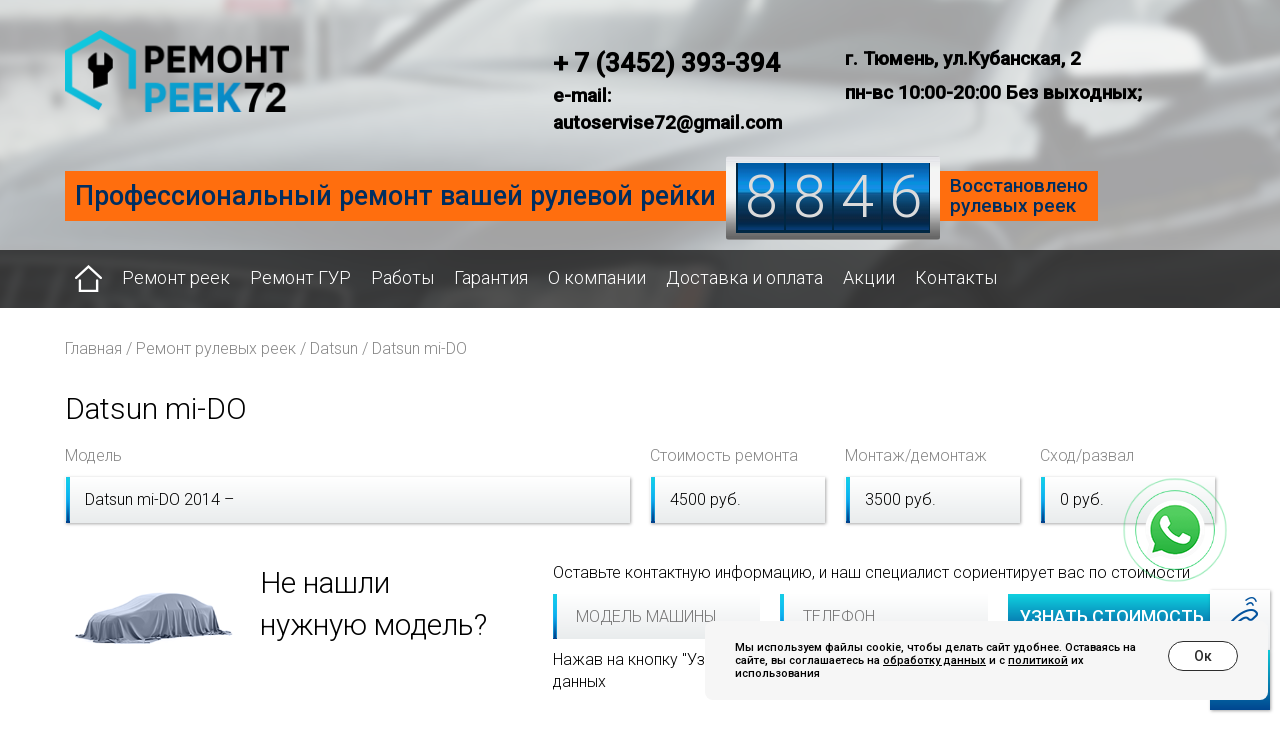

--- FILE ---
content_type: text/html; charset=UTF-8
request_url: https://xn---72-qddba9amjjtfy.xn--p1ai/datsun_mi-do_xetchbek_c/
body_size: 4693
content:
<!DOCTYPE html>
<html lang="en">
<head>
    <meta charset="utf-8">
    <meta http-equiv="X-UA-Compatible" content="IE=edge">
    <meta name="viewport" content="width=device-width, initial-scale=1">
	<meta name="cmsmagazine" content="4510ad60b0d22156dda7d247ba7b2bb7" />
	
    <title>Datsun mi-DO 	</title>
	<meta name="description" content="Datsun mi-DO 	" />
	<meta name="keywords" content="Datsun mi-DO 	" />
	
    <link href="/css/bootstrap.css" rel="stylesheet">
	<link href="/css/font-awesome.min.css" rel="stylesheet">
	<link href="/css/jquery.fancybox.css" rel="stylesheet">
	<link href="/css/jquery.bxslider.css" rel="stylesheet">
	<link href="/css/bootstrap-select.css" rel="stylesheet">
	<link href="/css/style.css" rel="stylesheet">

	<link href='https://fonts.googleapis.com/css?family=Roboto:300,500,300italic&subset=latin,cyrillic' rel='stylesheet' type='text/css'>
	
    <!-- HTML5 Shim and Respond.js IE8 support of HTML5 elements and media queries -->
    <!-- WARNING: Respond.js doesn't work if you view the page via file:// -->
    <!--[if lt IE 9]>
        <script src="https://oss.maxcdn.com/libs/html5shiv/3.7.0/html5shiv.js"></script>
        <script src="https://oss.maxcdn.com/libs/respond.js/1.4.2/respond.min.js"></script>
    <![endif]-->
	
	<!-- jQuery Version 1.11.1 -->
    <script src="https://ajax.googleapis.com/ajax/libs/jquery/1.11.2/jquery.min.js"></script>
	
</head>
<body >
			<div class='bg3'>
			<div class='container'>
				<div class='row pt20'>
					<div class='col-sm-5'>
						<div class='row'>
							<div class="col-sm-6 pt10">
								<a href="/">
									<img src='/site_img/logo5.png' class='img-responsive'>
								</a>
							</div>
							
							<div class="col-sm-6 text-center pt10">
								<img src="" />
							</div>
						</div>
					</div>
					<div class='col-sm-3 fs20 normal pt25'>
						<div class="block_show_one">
	<p class="mb0">
	<b class="fs26"><a href="tel:+73452393394" rel="nofollow" style="color: #000;text-decoration: none;">+ 7 (3452) 393-394</a></b></p>
<p>
	<a href="mailto:autoservise72@gmail.com" rel="nofollow" style="color: #000;text-decoration: none;">e-mail: autoservise72@gmail.com</a></p>
</div>					</div>
					<div class='col-sm-4 fs20 normal pt25'>
						<div class="block_show_one">
	<p style="margin-bottom:7px;">
	г. Тюмень, ул.Кубанская, 2</p>
<p>
	пн-вс 10:00-20:00 Без выходных;</p>
</div>					</div>
				</div>
				<div class='top-slogan clearfix pt10 pb10'>
					<div class='pull-left orange big'>Профессиональный ремонт вашей рулевой рейки</div>
					<div class="counter pull-left">
						<div class="counter_inner">
															<div class="counter_number">
									8								</div>
																<div class="counter_number">
									8								</div>
																<div class="counter_number">
									4								</div>
																<div class="counter_number">
									6								</div>
														</div>
					</div>
					<div class='pull-left orange'>
						Восстановлено<br>рулевых реек	
					</div>					
				</div>
			</div>
			<div class='bg-gray'>
				<div class='container'>
					<div class='row'>
						<nav class="navbar">
	<div class="navbar-header">
		<button type="button" class="navbar-toggle collapsed" data-toggle="collapse" data-target="#navbar2" aria-expanded="false" aria-controls="navbar">
			<span class="sr-only">Навигация</span>
			<span class="icon-bar"></span>
			<span class="icon-bar"></span>
			<span class="icon-bar"></span>
		</button>
	</div>
	<div id="navbar2" class="navbar-collapse collapse">
		<ul class="nav navbar-nav">
			<li><a href="/" class='home'><img src='/site_img/home2.png'></a></li>
								<li>
						<a href="https://xn---72-qddba9amjjtfy.xn--p1ai/remont_rulevyh_reek" class="">Ремонт реек</a>
					</li>
								<li>
						<a href="https://xn---72-qddba9amjjtfy.xn--p1ai/remont_gur" class="">Ремонт ГУР</a>
					</li>
								<li>
						<a href="https://xn---72-qddba9amjjtfy.xn--p1ai/vypolnennye_raboty1" class="">Работы</a>
					</li>
								<li>
						<a href="https://xn---72-qddba9amjjtfy.xn--p1ai/garantiya" class="">Гарантия</a>
					</li>
								<li>
						<a href="https://xn---72-qddba9amjjtfy.xn--p1ai/o_kompanii" class="">О компании</a>
					</li>
								<li>
						<a href="https://xn---72-qddba9amjjtfy.xn--p1ai/dostavka_i_oplata" class="">Доставка и оплата</a>
					</li>
								<li>
						<a href="https://xn---72-qddba9amjjtfy.xn--p1ai/akcii" class="">Акции</a>
					</li>
								<li>
						<a href="https://xn---72-qddba9amjjtfy.xn--p1ai/kontakty" class="">Контакты</a>
					</li>
					</ul>
	</div>
</nav>					</div>
				</div>
			</div>
		</div>
		
	<div class='container pt30 relative content'>
				<div class='row'>
			<div class='col-xs-12 pb10'>
						<p class='color-gray'>
			<a href="/" class='color-gray'>Главная</a>
							 / <a href="https://xn---72-qddba9amjjtfy.xn--p1ai/remont_rulevyh_reek" class='color-gray'>Ремонт рулевых реек</a>
							 / <a href="https://xn---72-qddba9amjjtfy.xn--p1ai/datsun_c" class='color-gray'>Datsun</a>
							 / <a href="https://xn---72-qddba9amjjtfy.xn--p1ai/datsun_mi-do_xetchbek_c" class='color-gray'>Datsun mi-DO 	</a>
					</p>
								﻿<h1 class='pb10'>Datsun mi-DO 	</h1>

	<div class='row'>
		<div class='col-sm-6'>
			<p class='color-gray'>Модель</p>
		</div>
		<div class='col-sm-2'>
			<p class='color-gray'>Стоимость ремонта</p>
		</div>
		<div class='col-sm-2'>
			<p class='color-gray'>Монтаж/демонтаж</p>
		</div>
		<div class='col-sm-2'>
			<p class='color-gray'>Сход/развал</p>
		</div>
	</div>
	<div class='lines'>
					<div class='row'>
				<div class='col-sm-6'>
					<div class='clearfix'>Datsun mi-DO 2014 – </div>
				</div>
				<div class='col-sm-2'>
					<div>4500 руб.</div>
				</div>
				<div class='col-sm-2'>
					<div>3500 руб.</div>
				</div>
				<div class='col-sm-2'>
					<div>0 руб.</div>
				</div>
			</div>
			</div>

	<div class='row'>
		<div class="form white-bg">
			<form method="post" action="#">
				<div class='col-sm-2'>
					<img src='/site_img/null.png' class='img-responsive'>
				</div>
				<div class='col-sm-3 fs30 pt10'>
					Не нашли<br>нужную модель?
				</div>
				<div class='col-sm-7 pt10'>
					<p>Оставьте контактную информацию, и наш специалист сориентирует вас по стоимости</p>
					<div class='row'>
						<div class='col-sm-4'>
							<div class='text-inner relative'>
								<input type="text" name="model" placeholder="МОДЕЛЬ МАШИНЫ" required="">
							</div>
						</div>
						<div class='col-sm-4'>
							<div class='text-inner relative'>
								<input type="text" name="phone" placeholder="ТЕЛЕФОН" required="">
							</div>
						</div>
						<div class='col-sm-4'>
							<input type="submit" class="btn" value="УЗНАТЬ СТОИМОСТЬ">
							<input type='hidden' name="mark" value='Datsun mi-DO 	'>
						</div>
				</div>
	<p style="margin-top:10px" margin>Нажав на кнопку "Узнать стоимость", Вы даете <a href="http://xn---96-qddba9amjjtfy.xn--p1ai/soglasie/">согласие</a> на обработку персональных данных</p>				</div>
			</form>
		</div>
	</div>
﻿		</div>	</div></div><div class='form-bg'>	<div class='container'>		<div class='form'>			<form method="post" action="#" class='CallbackSend'>				<div class='row'>					<div class='col-md-6 col-sm-6 fs30'>						<p class='mb0 pt5 color-white'>ОСТАВЬТЕ КОНТАКТНЫЕ ДАННЫЕ</p>						<p class='mb0 medium color-blue'>И МЫ ВАМ ПЕРЕЗВОНИМ</p>					</div>					<div class='col-md-4 col-sm-4 fs16'>						<div class='mb10 text-inner relative'><input type='text' name='name' placeholder='ИМЯ' required></div>						<div class='mb10 text-inner relative'><input type='text' name='phone' placeholder='ТЕЛЕФОН' required></div>						<input type='hidden' name='url' value='https://xn---72-qddba9amjjtfy.xn--p1ai/datsun_mi-do_xetchbek_c'>						<p class='fs14 color-white'>Нажав на кнопку "Отправить", Вы даете <a href="http://xn---96-qddba9amjjtfy.xn--p1ai/soglasie/">согласие</a> на обработку персональных данных</p>					</div>					<div class='col-sm-3 col-md-2 fs16'>						<p class='mb0'>							<input type='submit' class='btn' value='ОТПРАВИТЬ' onclick="yaCounter52232071.reachGoal('beztelefona'); return true;">						</p>						<p class='fs14 color-white'>Мы не передаем ваши контактные данные третьим лицам!!!</p>					</div>				</div>			</form>		</div>	</div></div><div class='container relative'>	<div class='row'>		<div class='col-xs-12'>																</div>			
		</div>
	</div>
	
	<div class='footer'>
		<div class='container color-white'>
			<div class='row'>
				<nav class="navbar">
	<div class="navbar-header">
		<button type="button" class="navbar-toggle collapsed" data-toggle="collapse" data-target="#navbar" aria-expanded="false" aria-controls="navbar">
			<span class="sr-only">Навигация</span>
			<span class="icon-bar"></span>
			<span class="icon-bar"></span>
			<span class="icon-bar"></span>
		</button>
	</div>
	<div id="navbar" class="navbar-collapse collapse">
		<ul class="nav navbar-nav">
			<li><a href="/"><img src='/site_img/home.png'></a></li>
								<li>
						<a href="https://xn---72-qddba9amjjtfy.xn--p1ai/remont_rulevyh_reek" class="">Ремонт реек</a>
					</li>
								<li>
						<a href="https://xn---72-qddba9amjjtfy.xn--p1ai/remont_gur" class="">Ремонт ГУР</a>
					</li>
								<li>
						<a href="https://xn---72-qddba9amjjtfy.xn--p1ai/vypolnennye_raboty1" class="">Работы</a>
					</li>
								<li>
						<a href="https://xn---72-qddba9amjjtfy.xn--p1ai/garantiya" class="">Гарантия</a>
					</li>
								<li>
						<a href="https://xn---72-qddba9amjjtfy.xn--p1ai/o_kompanii" class="">О компании</a>
					</li>
								<li>
						<a href="https://xn---72-qddba9amjjtfy.xn--p1ai/dostavka_i_oplata" class="">Доставка и оплата</a>
					</li>
								<li>
						<a href="https://xn---72-qddba9amjjtfy.xn--p1ai/akcii" class="">Акции</a>
					</li>
								<li>
						<a href="https://xn---72-qddba9amjjtfy.xn--p1ai/kontakty" class="">Контакты</a>
					</li>
					</ul>
	</div>
</nav>			</div>
			<div class='row pb20'>
				<div class='col-sm-7'>
					<div class='row'>
						<div class='col-sm-4'>
							<a href="/"><img src='/site_img/logo2.png' class='img-responsive'></a>
						</div>
						<div class='col-sm-8 pl10 pt20'>
							<div class="block_show_one">
	<p class="fs25 mb0">
	г. Тюмень, ул. Кубанская 2</p>
<p class="fs16">
	пн-вс 10:00-20:00 Без выходных;</p>
</div>						</div>
					</div>
				</div>
				<div class='col-sm-5'>
					<div class='row'>
						<div class='col-sm-6 pt20'>
							<div class="block_show_one">
	<p class="fs16 mb0">
	<a class="color-white" href="tel:+73452393394" rel="nofollow">+ 7(3452) <span class="fs25 color-white">393-394</span></a></p>
<p>
	<a href="mailto:autoservise72@gmail.com" rel="nofollow" style="color: #fff;text-decoration: none;">autoservise72@gmail.com</a></p>
</div>						
						</div>
						<div class='col-sm-6 pt20'>
							<div class='pull-left'><a href="http://1pos.ru" target="_blank"><img src='/site_img/ipos.png' class='img-responsive'></a></div>
							<div class='pull-left color-gray2 fs12'><p class='mb0'>Разработка,<br>продвижение сайта</p></div>
						</div>
					</div>
					<p class='fs16'><a href='/politika' class='color-white underline'>Политика конфиденциальности</a></p>
					<!-- Yandex.Metrika counter -->
<script type="text/javascript" >
   (function(m,e,t,r,i,k,a){m[i]=m[i]||function(){(m[i].a=m[i].a||[]).push(arguments)};
   m[i].l=1*new Date();k=e.createElement(t),a=e.getElementsByTagName(t)[0],k.async=1,k.src=r,a.parentNode.insertBefore(k,a)})
   (window, document, "script", "https://mc.yandex.ru/metrika/tag.js", "ym");

   ym(52232071, "init", {
        id:52232071,
        clickmap:true,
        trackLinks:true,
        accurateTrackBounce:true,
        webvisor:true
   });
</script>
<noscript><div><img src="https://mc.yandex.ru/watch/52232071" style="position:absolute; left:-9999px;" alt="" /></div></noscript>
<!-- /Yandex.Metrika counter -->
<!-- Global site tag (gtag.js) - Google Ads: 775659896 -->
<script async src="https://www.googletagmanager.com/gtag/js?id=AW-775659896"></script>
<script>
  window.dataLayer = window.dataLayer || [];
  function gtag(){dataLayer.push(arguments);}
  gtag('js', new Date());

  gtag('config', 'AW-775659896');
</script>
<!-- Global site tag (gtag.js) - Google Analytics -->
<script async src="https://www.googletagmanager.com/gtag/js?id=UA-127143394-18"></script>
<script>
  window.dataLayer = window.dataLayer || [];
  function gtag(){dataLayer.push(arguments);}
  gtag('js', new Date());

  gtag('config', 'UA-127143394-18');
</script>
<script src="//code.jivosite.com/widget.js" data-jv-id="U26ltBA55T" async></script>				</div>
			</div>
		</div>
	</div>
	
	<div class='call'>
		<a href="#" class='call_me md-trigger' data-modal="modal-11" onclick="yaCounter37819810.reachGoal('PopUpCallback')"></a>
		<a href="#" class='top'></a>
	</div>
	
	<div class="md-modal md-effect-11" id="modal-11">
		<div class="md-content">
			<div>
				<div class='form bg2' id='call_me'>
					<a href="#" class='md-close'><img src='/site_img/x.png'></a>
					<form method="post" action="#" class='PopUpCallbackSend'>
						<div class='row'>
							<div class='col-md-6 col-sm-6 fs30'>
								<p class='mb0 pt5 color-white'>ОСТАВЬТЕ КОНТАКТНЫЕ ДАННЫЕ</p>
								<p class='mb0 medium color-blue'>И МЫ ВАМ ПЕРЕЗВОНИМ</p>
							</div>
							<div class='col-md-4 col-sm-4 fs16'>
								<div class='mb10 text-inner relative'><input type='text' name='name' placeholder='ИМЯ' required></div>
								<div class='mb10 text-inner relative'><input type='text' name='phone' placeholder='ТЕЛЕФОН' required><p class='fs14 color-white'>Нажав на кнопку "Отправить", Вы даете <a href="http://xn---96-qddba9amjjtfy.xn--p1ai/soglasie/">согласие</a> на обработку персональных данных</p></div>
							</div>
							<div class='col-sm-3 col-md-2 fs16'>
								<p class='mb0'>
									<input type='submit' class='btn' value='ОТПРАВИТЬ' onclick="yaCounter52232071.reachGoal('otpravit-zvonok'); return true;">
								</p>
								<p class='fs14 color-gray'>Мы не передаем ваши контактные данные третьим лицам</p>
							</div>
						</div>
					</form>
				</div>
			</div>
		</div>
	</div>
	<div class="md-overlay"></div>
	
    <!-- Bootstrap Core JavaScript -->
    <script src="/js/bootstrap.js"></script>
	<script src="/js/jquery.bxslider.js"></script>
	<script src="/js/jquery.fancybox.js"></script>
	<script src="/js/classie.js"></script>
	<script src="/js/modalEffects.js"></script>
	<script src="/js/bootstrap-select.js"></script>
	<script src="/js/scripts.js"></script>
	
	
	<div class="cookie-win" id="cookieWin">
        <div class="cookie-win-content">
        <p>Мы используем файлы cookie, чтобы делать сайт удобнее. Оставаясь на сайте, вы соглашаетесь на <a href="/personal_data"  target="_blank">обработку данных</a> и с <a href="/privacy_policy" target="_blank">политикой</a> их использования</p>
        <div class="coockie-btn" id="cookieBtn">Ок</div>
        </div>
    </div>



    <script>
        const cookieWin = $("#cookieWin");
        const cookieBtn = $("#cookieBtn");
        if (!localStorage.getItem("cookieAccepted")) {
            cookieWin.show();
        }
        cookieBtn.on("click", function () {
            localStorage.setItem("cookieAccepted", "true");
            cookieWin.hide();
        });
    </script>
	
	
	
	<a href="https://wa.me/79097423338" target="_blank" title="Написать в Whatsapp" rel="noopener noreferrer">
		<div class="whatsapp-button">
		    <img src="../img/whatsapp-main.png">
		</div>
	</a>
	<style>
	    .whatsapp-button {
            position: fixed;
            right: 45px;
            bottom: 130px;
            transform: translate(-50%, -50%);
            z-index: 9999;
        }
        .whatsapp-button::before, .whatsapp-button::after {
            content: " ";
            display: block;
            position: absolute;
            border: 50%;
            border: 1px solid #25D366;
            left: -20px;
            right: -20px;
            top: -20px;
            bottom: -20px;
            border-radius: 50%;
            animation: animate 1.5s linear infinite;
            opacity: 0;
            backface-visibility: hidden;
        }
        
        .whatsapp-button::after {
            animation-delay: .5s;
        }
        @keyframes animate {
            0% {
                transform: scale(0.5);
                opacity: 0;
            }
        
            50% {
                opacity: 1;
            }
        
            100% {
                transform: scale(1.2);
                opacity: 0;
            }
        }
        @media (max-width: 767px) {
        .whatsapp-button {
        	display:block;
            right: 0;
        }
        .whatsapp-button img {
            width: 45px;
            height: 45px;
        }
	</style>
	
</body>
</html>

--- FILE ---
content_type: text/css
request_url: https://xn---72-qddba9amjjtfy.xn--p1ai/css/bootstrap-select.css
body_size: 1367
content:
.bootstrap-select.btn-group .dropdown-toggle .caret{color:transparent;border:none;width:24px;height:14px;background:url('../site_img/arrow-bottom.png') no-repeat;right:6px !important;margin-top:-8px !important;}
.bootstrap-select.btn-group.open .dropdown-toggle .caret{background:url('../site_img/arrow-top.png') no-repeat;}
.bootstrap-select{background:linear-gradient(to bottom, #fff 0%,#e9eced 100%);width:220px \0;}
.bootstrap-select .btn.btn-default{color:#333333;background:linear-gradient(to bottom, #fff 0%,#e9eced 100%);border-color:transparent;font-weight:300;font-size:16px;}
.bootstrap-select > .dropdown-toggle{width:100%;padding-right:25px;}
.has-error .bootstrap-select .dropdown-toggle,
.error .bootstrap-select .dropdown-toggle{border-color:#b94a48;}
.bootstrap-select.fit-width{width:auto !important;}
.bootstrap-select:not([class*="col-"]):not([class*="form-control"]):not(.input-group-btn){width:100%;}
.bootstrap-select .dropdown-toggle:focus{outline:thin dotted #333333 !important;outline:5px auto -webkit-focus-ring-color !important;outline-offset:-2px;}
.bootstrap-select.form-control{margin-bottom:0;padding:0;border:none;}
.bootstrap-select.form-control:not([class*="col-"]){width:100%;}
.bootstrap-select.form-control.input-group-btn{z-index:auto;}
.bootstrap-select.btn-group:not(.input-group-btn),
.bootstrap-select.btn-group[class*="col-"]{float:none;display:inline-block;margin-left:0;}
.bootstrap-select.btn-group.dropdown-menu-right,
.bootstrap-select.btn-group[class*="col-"].dropdown-menu-right,
.row .bootstrap-select.btn-group[class*="col-"].dropdown-menu-right{float:right;}
.form-inline .bootstrap-select.btn-group,
.form-horizontal .bootstrap-select.btn-group,
.form-group .bootstrap-select.btn-group{margin-bottom:0;}
.form-group-lg .bootstrap-select.btn-group.form-control,
.form-group-sm .bootstrap-select.btn-group.form-control{padding:0;}
.form-inline .bootstrap-select.btn-group .form-control{width:100%;}
.bootstrap-select.btn-group.disabled,
.bootstrap-select.btn-group > .disabled{cursor:not-allowed;}
.bootstrap-select.btn-group.disabled:focus,
.bootstrap-select.btn-group > .disabled:focus{outline:none !important;}
.bootstrap-select.btn-group .dropdown-toggle .filter-option{display:inline-block;overflow:hidden;width:100%;text-align:left;}
.bootstrap-select.btn-group .dropdown-toggle .caret{position:absolute;top:50%;right:12px;margin-top:-2px;vertical-align:middle;color:#8a5352;}
.bootstrap-select.btn-group[class*="col-"] .dropdown-toggle{width:100%;}
.bootstrap-select.btn-group .dropdown-menu{min-width:100%;z-index:1035;-webkit-box-sizing:border-box;-moz-box-sizing:border-box;box-sizing:border-box;}
.bootstrap-select.btn-group .dropdown-menu.inner{position:static;float:none;border:0;padding:0;margin:0;border-radius:0;-webkit-box-shadow:none;box-shadow:none;}
.dropdown-menu > li > a{font-size:16px;font-weight:300;}
.bootstrap-select.btn-group .dropdown-menu li{position:relative;font-size:16px;font-weight:300;}
.bootstrap-select.btn-group .dropdown-menu li.active small{color:#fff;}
.bootstrap-select.btn-group .dropdown-menu li.disabled a{cursor:not-allowed;}
.bootstrap-select.btn-group .dropdown-menu li a{cursor:pointer;}
.bootstrap-select.btn-group .dropdown-menu li a.opt{position:relative;padding-left:2.25em;}
.bootstrap-select.btn-group .dropdown-menu li a span.check-mark{display:none;}
.bootstrap-select.btn-group .dropdown-menu li a span.text{display:inline-block;}
.bootstrap-select.btn-group .dropdown-menu li small{padding-left:0.5em;}
.bootstrap-select.btn-group .dropdown-menu .notify{position:absolute;bottom:5px;width:96%;margin:0 2%;min-height:26px;padding:3px 5px;background:#f5f5f5;border:1px solid #e3e3e3;-webkit-box-shadow:inset 0 1px 1px rgba(0, 0, 0, 0.05);box-shadow:inset 0 1px 1px rgba(0, 0, 0, 0.05);pointer-events:none;opacity:0.9;-webkit-box-sizing:border-box;-moz-box-sizing:border-box;box-sizing:border-box;}
.bootstrap-select.btn-group .no-results{padding:3px;background:#f5f5f5;margin:0 5px;white-space:nowrap;}
.bootstrap-select.btn-group.fit-width .dropdown-toggle .filter-option{position:static;}
.bootstrap-select.btn-group.fit-width .dropdown-toggle .caret{position:static;top:auto;margin-top:-1px;}
.bootstrap-select.btn-group.show-tick .dropdown-menu li.selected a span.check-mark{position:absolute;display:inline-block;right:15px;margin-top:5px;}
.bootstrap-select.btn-group.show-tick .dropdown-menu li a span.text{margin-right:34px;}
.bootstrap-select.show-menu-arrow.open > .dropdown-toggle{z-index:1036;}
.bootstrap-select.show-menu-arrow .dropdown-toggle:before{content:'';border-left:7px solid transparent;border-right:7px solid transparent;border-bottom:7px solid rgba(204, 204, 204, 0.2);position:absolute;bottom:-4px;left:9px;display:none;}
.bootstrap-select.show-menu-arrow .dropdown-toggle:after{content:'';border-left:6px solid transparent;border-right:6px solid transparent;border-bottom:6px solid white;position:absolute;bottom:-4px;left:10px;display:none;}
.bootstrap-select.show-menu-arrow.dropup .dropdown-toggle:before{bottom:auto;top:-3px;border-top:7px solid rgba(204, 204, 204, 0.2);border-bottom:0;}
.bootstrap-select.show-menu-arrow.dropup .dropdown-toggle:after{bottom:auto;top:-3px;border-top:6px solid white;border-bottom:0;}
.bootstrap-select.show-menu-arrow.pull-right .dropdown-toggle:before{right:12px;left:auto;}
.bootstrap-select.show-menu-arrow.pull-right .dropdown-toggle:after{right:13px;left:auto;}
.bootstrap-select.show-menu-arrow.open > .dropdown-toggle:before,
.bootstrap-select.show-menu-arrow.open > .dropdown-toggle:after{display:block;}
.bs-searchbox,
.bs-actionsbox,
.bs-donebutton{padding:4px 8px;}
.bs-actionsbox{float:left;width:100%;-webkit-box-sizing:border-box;-moz-box-sizing:border-box;box-sizing:border-box;}
.bs-actionsbox .btn-group button{width:50%;}
.bs-donebutton{float:left;width:100%;-webkit-box-sizing:border-box;-moz-box-sizing:border-box;box-sizing:border-box;}
.bs-donebutton .btn-group button{width:100%;}
.bs-searchbox + .bs-actionsbox{padding:0 8px 4px;}
.bs-searchbox .form-control{margin-bottom:0;width:100%;}
select.bs-select-hidden,
select.selectpicker{display:none !important;}
select.mobile-device{position:absolute !important;top:0;left:0;display:block !important;width:100%;height:100% !important;opacity:0;}

--- FILE ---
content_type: text/css
request_url: https://xn---72-qddba9amjjtfy.xn--p1ai/css/style.css
body_size: 3655
content:
.thin{font-weight:100;}
.light{font-weight:300;}
.bold{font-weight:bold;}
.pt5{padding-top:5px;}
.pt10{padding-top:10px;}
.pt20{padding-top:20px;}
.pt30{padding-top:30px;}
.pt40{padding-top:40px;}
.pb5{padding-bottom:5px;}
.pb10{padding-bottom:10px;}
.pb20{padding-bottom:20px;}
.pb30{padding-bottom:30px;}
.pb40{padding-bottom:40px;}
.mt5{margin-top:5px;}
.mt10{margin-top:10px;}
.mt20{margin-top:20px;}
.mt30{margin-top:30px;}
.mt40{margin-top:40px;}
.mt0{margin-top:0px;}
.mb0{margin-bottom:0px;}
.mb5{margin-bottom:5px;}
.mb10{margin-bottom:10px;}
.mb20{margin-bottom:20px;}
.mb30{margin-bottom:30px;}
.mb40{margin-bottom:40px;}
.fs11{font-size:11px !important;}
.fs12{font-size:12px !important;}
.fs13{font-size:13px !important;}
.fs14{font-size:14px !important;}
.fs15{font-size:15px !important;}
.fs16{font-size:16px !important;}
.fs17{font-size:17px !important;}
.fs18{font-size:18px !important;}
.fs20{font-size:19px !important;}
.fs22{font-size:22px !important;}
.fs24{font-size:24px !important;}
.fs25{font-size:25px !important;}
.fs26{font-size:26px !important;}
.fs30{font-size:30px !important;}
.fs36{font-size:36px !important;}
.fs48{font-size:48px !important;}
.fs50{font-size:50px !important;}
.background-blue{background:#f0f4f8;}
.width-100{width:100%;}
.md-close{position:absolute;top:5px;right:10px;cursor:pointer;}
img.desaturate{cursor:pointer;-webkit-filter:grayscale(100%);filter:grayscale(100%);filter:gray;filter:url("data:image/svg+xml;utf8,<svg version='1.1' xmlns='http://www.w3.org/2000/svg' height='0'><filter id='greyscale'><feColorMatrix type='matrix' values='0.3333 0.3333 0.3333 0 0 0.3333 0.3333 0.3333 0 0 0.3333 0.3333 0.3333 0 0 0 0 0 1 0' /></filter></svg>#greyscale");}
img.desaturate:hover{-webkit-filter:grayscale(0%);filter:grayscale(0%);filter:none;}
html{position:relative;min-height:100%;}
a.dotted{border-bottom:1px dotted #ff6600;}
a.dotted:hover{text-decoration:none;}
a.nounderline{text-decoration:none;}
.relative{position:relative;}
.vcenter_parent{display:table;table-layout:fixed;}
.vcenter_child{display:table-cell;vertical-align:middle;text-align:center;}
h1{margin-top:0;}
.col-xs-15,
.col-sm-15,
.col-md-15,
.col-lg-15{position:relative;min-height:1px;padding-right:10px;padding-left:10px;}
.col-xs-15{width:20%;float:left;}
@media (min-width:768px){.col-sm-15{width:20%;float:left;}
}
@media (min-width:992px){.col-md-15{width:20%;float:left;}
}
@media (min-width:1200px){.col-lg-15{width:20%;float:left;}
}
body{color:#000000;font-size:16px;font-family:'Roboto', sans-serif;font-weight:300;}
.footer{background:#4d4d4d;}
.bg1{background:#4c4f54 url(../site_img/bg.jpg) no-repeat top center;}
.medium{font-weight:500;}
a{color:#ff6600;}
a:focus{color:inherit;}
.color-normal{color:#272727;}
.color-black{color:#000;}
.color-gray{color:#878787;}
.color-white{color:#ffffff;}
a.color-white:hover{color:#ffffff;}
.color-orange{color:#ff6600;}
.color-green{color:#cad10a;}
ul.ca-menu{width:480px;padding:0 10px;}
.ca-menu li{width:460px;height:94px;overflow:hidden;display:block;background:#fff;-webkit-box-shadow:1px 1px 2px rgba(0,0,0,0.2);-moz-box-shadow:1px 1px 2px rgba(0,0,0,0.2);box-shadow:1px 1px 2px rgba(0,0,0,0.2);margin-bottom:7px;-webkit-transition:all 300ms ease-in-out;-moz-transition:all 300ms ease-in-out;-o-transition:all 300ms ease-in-out;-ms-transition:all 300ms ease-in-out;transition:all 300ms ease-in-out;}
.ca-menu li:hover{border-color:#cad10a;background:#000;}
.ca-menu li a{text-align:left;display:block;width:100%;height:100%;color:#000;position:relative;}
.ca-content{position:absolute;left:100px;width:340px;height:60px;top:16px;}
.ca-content h2,.ca-content h3{padding:0;margin:0;font-weight:300;}
.ca-content h2{padding-bottom:5px;}
.ca-main{font-size:30px;-webkit-transition:all 300ms linear;-moz-transition:all 300ms linear;-o-transition:all 300ms linear;-ms-transition:all 300ms linear;transition:all 300ms linear;}
.ca-menu li:hover .ca-main{color:#99aabb;font-size:20px;}
.ca-sub{font-size:20px;color:#b0b0b0;-webkit-transition:all 300ms linear;-moz-transition:all 300ms linear;-o-transition:all 300ms linear;-ms-transition:all 300ms linear;transition:all 300ms linear;}
.ca-menu li:hover .ca-sub{color:#fff;font-size:30px;}
.ca-menu li{background:linear-gradient(to bottom, #fff 0%,#ebedef 100%);}
.ca-menu li:hover{background:linear-gradient(to bottom, #f1f2f5 0%,#cacdcf 100%);}
.ca-menu li:nth-child(1) a{background:url(../site_img/i1.png) no-repeat 0 0;}
.ca-menu li:nth-child(1):hover a{background:url(../site_img/i1a.png) no-repeat 0 0;}
.ca-menu li:nth-child(2) a{background:url(../site_img/i2.png) no-repeat 0 0;}
.ca-menu li:nth-child(2):hover a{background:url(../site_img/i2a.png) no-repeat 0 0;}
.ca-menu li:nth-child(3) a{background:url(../site_img/i3.png) no-repeat 0 0;}
.ca-menu li:nth-child(3):hover a{background:url(../site_img/i3a.png) no-repeat 0 0;}
.ca-menu li:nth-child(3):hover .ca-sub{color:#fff;font-size:25px;}
.ca-menu li:nth-child(4) a{background:url(../site_img/i4.png) no-repeat 0 0;}
.ca-menu li:nth-child(4):hover a{background:url(../site_img/i4a.png) no-repeat 0 0;}
.ww460{width:calc(100% - 520px);margin-left:40px;}
.bx-wrapper .bx-controls{display:none;}
.bx-wrapper:hover .bx-controls{display:block;}
h1{font-size:30px;padding-bottom:20px;font-weight:300;}
h3{font-weight:300;margin-top:0;}
.catalog .letter{width:40px;position:absolute;top:0;left:0;color:#077ac4;font-size:30px;text-align:center;}
.catalog .icon{width:45px;position:absolute;top:0;left:40px;font-size:30px;}
.catalog .name{margin-bottom:6px;padding-left:90px;width:100%;-moz-box-sizing:border-box;box-sizing:border-box;}
.catalog a, .model-name a, .model-name-block{display:block;width:100%;padding:10px;color:#000000;text-transform:uppercase;font-size:18px;background:linear-gradient(to bottom, #fff 0%,#e9eced 100%);box-shadow:1px 1px 3px 0px rgba(0,0,0,0.34);position:relative;}
.model-name-block a{text-transform:none;color:#000000;}
.model-name-block a:hover{text-decoration:none;}
.catalog a:before, .model-name a:before, .model-name-block:before{content:'';width:4px;height:100%;min-height:45px;top:0;left:1px;background:#01428c url(../site_img/blue-border.png) no-repeat top left;display:block;position:absolute;}
.catalog a:hover:before,.model-name a:hover:before,.model-name-block:hover:before{background:#ff6e0e url(../site_img/gray-border.png) no-repeat top left;}
.model-name-block .text-center{text-align:left;}
.catalog a:hover,.model-name a:hover{background:linear-gradient(to bottom, #f2f2f5 0%,#c8cccd 100%);text-decoration:none;}
.form{background:rgba(0,0,0,0.6);padding:25px;}
.form input[type=text]{width:100%;padding:0 20px;height:45px;line-height:45px;border:none;border-left:3px solid #ff6e0e;background:linear-gradient(to bottom, #fff 0%,#e9eced 100%);outline:none;}
.form .text-inner:before{content:'';width:4px;height:45px;top:0;left:0px;background:url(../site_img/blue-border.png) no-repeat top left;display:block;position:absolute;}
.form .text-inner.focus:before{width:0px;}
.form input[type=text]:focus{background:linear-gradient(to bottom, #f2f2f5 0%,#c8cccd 100%);border-left:3px solid #ff6e0e;}
.form input[type=submit]{width:100%;background:linear-gradient(to bottom, #10d1e0 0%,#024e98 100%);height:45px;border-radius:0;font-size:18px;border:none;color:#fff;}
.form input[type=submit]:hover{background:linear-gradient(to bottom, #07afbb 0%,#053a6b 100%);}
.form input[type=submit]:active{background:#000000;color:#fff;}
.form .fs14{line-height:15px;padding-top:8px;}
.footer .navbar a{font-size:18px;color:#000000;}
.footer .navbar{border:none;}
.footer .navbar .nav > li > a{padding:25px 10px;color:#0ec0ee;border-top:3px solid #404040;}
.footer .navbar .nav > li > a:hover, .footer .navbar .nav > li > a:focus, .footer .navbar .nav > li > a.active{text-decoration:none;background-color:#404040;border-top:3px solid #0ec0ee;}
.navbar-toggle .icon-bar{background:#fff;}
.navbar-toggle{border:1px solid #fff;}
.pl25{padding-left:25px;}
.color-gray2{color:#8f8f8f;padding-left:10px;}
.call{position:fixed;display:block;width:60px;height:120px;bottom:10px;right:10px;}
.call a{display:block;width:60px;height:60px;z-index:100;position:relative;box-shadow:1px 1px 3px 0px rgba(0,0,0,0.34);}
.call a:after{display:block;content:'';width:60px;height:60px;position:absolute;top:0;left:0;}
.call a.call_me{background:linear-gradient(to bottom, #fff 0%,#ebedef 100%);}
.call a.call_me:after{background:url(../site_img/call_me.png) no-repeat 15px 7px;}
.call a.top{background:linear-gradient(to bottom, #0fc9d8 0%,#014690 100%);}
.call a.top:after{background:url(../site_img/arrow_up.png) no-repeat 15px 19px;}
.call a.call_me:hover{background:linear-gradient(to bottom, #f2f2f6 0%,#c7cbcd 100%);}
.call a.call_me:after:hover{background:url(../site_img/call_mea.png) no-repeat 15px 7px;}
.call a.top:hover{background:linear-gradient(to bottom, #11b8c7 0%,#02386c 100%);}
.call a.top:after:hover{background:url(../site_img/arrow_upa.png) no-repeat 15px 19px;}
.bg2{background:#000000;}
.bg2.form{border:none;padding:60px 25px 50px 25px;position:relative;}
.md-modal{position:fixed;top:50%;left:50%;width:100%;max-width:1140px;min-width:320px;height:auto;z-index:2000;visibility:hidden;-webkit-backface-visibility:hidden;-moz-backface-visibility:hidden;backface-visibility:hidden;-webkit-transform:translateX(-50%) translateY(-50%);-moz-transform:translateX(-50%) translateY(-50%);-ms-transform:translateX(-50%) translateY(-50%);transform:translateX(-50%) translateY(-50%);}
.md-show{visibility:visible;}
.md-overlay{position:fixed;width:100%;height:100%;visibility:hidden;top:0;left:0;z-index:1000;opacity:0;background:rgba(94,107,116,0.63);-webkit-transition:all 0.3s;-moz-transition:all 0.3s;transition:all 0.3s;}
.md-show ~ .md-overlay{opacity:1;visibility:visible;}
.md-effect-11 .md-content{-webkit-transform:scale(2);-moz-transform:scale(2);-ms-transform:scale(2);transform:scale(2);opacity:0;-webkit-transition:all 0.3s;-moz-transition:all 0.3s;transition:all 0.3s;}
.md-show.md-effect-11 .md-content{-webkit-transform:scale(1);-moz-transform:scale(1);-ms-transform:scale(1);transform:scale(1);opacity:1;}
.bg3{background:transparent url(../site_img/bg2.png) top center;}
.bg-gray{background:rgba(0,0,0,0.67);}
.bg3 .navbar a{font-size:18px;color:#000000;}
.bg3 .navbar{border:none;margin-bottom:0px;}
.bg3 .navbar .nav > li > a{padding:15px 10px 19px 10px;color:#fff;border-top:3px solid transparent;}
.bg3 .navbar .nav > li > a.home{padding:12px 10px 16px 10px;}
.bg3 .navbar .nav > li > a:hover, .bg3 .navbar .nav > li > a:focus, .bg3 .navbar .nav > li > a.active{text-decoration:none;background-color:#424648;border-top:3px solid #ff6e0e;}
.lines .row >div >div{background:linear-gradient(to bottom, #fff 0%,#e9eced 100%);position:relative;box-shadow:1px 1px 3px 0px rgba(0,0,0,0.34);padding:12px 20px;margin-bottom:4px;}
.lines .row >div >div:before{content:'';width:4px;height:100%;min-height:45px;top:0;left:1px;background:#01428c url(../site_img/blue-border.png) no-repeat top left;display:block;position:absolute;}
.lines a{color:#959595;}
.lines .row:hover a{color:#cad10a;}
.lines .row a.foto{display:block;float:right;width:28px;height:23px;background:transparent url(../site_img/foto.png) center center;}
.lines .row:hover >div >div{background:linear-gradient(to bottom, #f2f2f5 0%,#c8cccd 100%);}
.lines .row:hover >div >div:before{background:#99aabb url(../site_img/gray-border.png) no-repeat top left;}
.lines .row:hover a.foto{background:transparent url(../site_img/fotoa.png) center center;}
.content{}
.main-body .form-bg{margin-bottom:20px;}
.form-bg{background:transparent url(../site_img/bg3.jpg) center center;min-height:338px;margin:20px 0 0px 0;padding-top:90px;}
.color-blue{color:#0db7ee;}
.search-block{margin:30px 0;padding:15px 25px;background:linear-gradient(to bottom, #0fc6ed 0%,#045ea8 100%);}
.search-block input{width:100%;border:1px solid #fff;padding:0 5px;}
.white-bg.form{background:#fff;padding:25px 0;}
a.main-page-menu{text-decoration:none;width:100%;display:block;color:#000000;background:linear-gradient(to bottom, #fff 0%,#e9eced 100%);margin-bottom:10px;height:66px;line-height:66px;padding-left:55px;font-size:18px;position:relative;box-shadow:1px 1px 3px 0px rgba(0,0,0,0.34);}
a.main-page-menu:before{position:absolute;content:'';width:50px;height:66px;top:0;left:0;background:url(../site_img/menu2.png) no-repeat top left;}
a.main-page-menu:hover{background:linear-gradient(to bottom, #f2f2f5 0%,#c8cccd 100%);}
a.main-page-menu:hover:before{background:url(../site_img/menu2-a.png) no-repeat top left;}
.w500{height:320px;width:460px;}
.normal{font-weight:600;}
.pt25{padding-top:25px;}
.pl20{padding-left:20px;}
.orange{color:#002e60;display:inline-block;font-size:19px;padding:5px 10px;margin-top:15px;background:#ff6e0e;line-height:20px;font-weight:400;}
.orange.big{line-height:50px;height:50px;padding:0 10px;font-size:27px;height:50px;}
@media (max-width:1200px){a.main-page-menu{font-size:16px;}
.bg1 .fs20{font-size:16px !important;}
.bg1 .fs26{font-size:22px !important;}
}
@media (max-width:992px){.orange.big{font-size:18px;}
.orange{font-size:16px;}
.pt25{padding-top:5px;}
.resp {font-size: 20px;}

}
@media (max-width:768px){.pt25{padding-top:25px;color:#fff;}
}
@media (max-width:500px){ul.ca-menu{width:100%;padding:0 10px;}
.ca-menu li{width:100%;}
.w500{width:100%;}
.ca-content h2.ca-main{padding-top:11px;font-size:16px;}
.ca-sub{font-size:13px;}
}
.counter{background:url(../site_img/counter.png) repeat-x;max-width:214px;width:100%;height:84px;border-radius:3px;padding:7px 10px;}
.counter_inner{background:#002743;width:100%;height:100%;}
.counter_number{float:left;color:#dbdbdb;font-size:60px;width:23.8%;height:100%;margin-left:2px;background:url(../site_img/counter_number.png) repeat-x;text-align:center;line-height:68px;}
.main_show_one.content_block span.vypoln{display:block;float:left;font-size:30px;margin:20px 0 20px 0;width:382px;}
@media (min-width:768px){@media (max-width:992px){.counter_number{width:23.4%;}
}
}


.cookie-win {
    display: none;
    position: fixed;
    bottom: 20px;
    right: 12px;
    border-radius: 8px;
    background: #F6F6F6;
    z-index: 1000;
    padding: 20px 30px;
    width: 563px;

}

.cookie-win-content {
    width: 100%;
    display: flex;
    gap: 15px;
    justify-content: space-between;
}

.coockie-btn {
    width: 70px;
    min-width: 70px;
    max-width: 70px;
    border-radius: 26.4px;
    border: 1px solid #2D2D2D;
    background: #fff;
    height: 30px;
    cursor: pointer;
    display: flex;
    align-items: center;
    justify-content: center;
    color: #2D2D2D;
    font-size: 14px;
    font-style: normal;
    font-weight: 400;
    line-height: 14.85px;
    transition: all 0.3s;
}

.coockie-btn:hover {
    background: #000;
    color: #fff;
    transition: all 0.3s;
}

.cookie-win-content p {
    color: #000;
    font-size: 11px;
    font-style: normal;
    font-weight: 400;
    line-height: 120%;
    margin: 0;
    padding: 0;
}

.cookie-win-content p a {
    color: #000;
    font-size: 11px;
    font-style: normal;
    font-weight: 400;
    text-decoration-line: underline;
    line-height: 120%;
    margin: 0;
    padding: 0;
}

@media (min-width: 1921px) {
.cookie-win {
    width: 700px;
    padding: 30px;
}

.cookie-win-content p,
.cookie-win-content p a {
    font-size: 16px;
}

.coockie-btn {
    width: 120px;
    min-width: 120px;
    max-width: 120px;
    border-radius: 30px;
    height: 50px;
}

}

@media (max-width: 1480px) {

}

@media (max-width: 1024px) {

}

.b24-widget-button-position-bottom-right {
    bottom: 110px !important;
}

@media (max-width: 768px) {
.cookie-win {
    width: 100%;
    padding: 15px 10px;
    bottom: 0;
    right: 0;
}

.cookie-win-content p,
.cookie-win-content p span {
    font-size: 12px;
}

.coockie-btn {
    width: 160px;
    min-width: 160px;
    max-width: 160px;
    height: 47px;
    padding: 20px 10px;
}

.cookie-win-content {
    width: 100%;
    display: flex;
    gap: 15px;
    justify-content: space-between;
    flex-direction: column;
    align-items: center;
}

.b24-widget-button-position-bottom-right {
    bottom: 135px !important;
    right: 22px !important;
}

}














--- FILE ---
content_type: application/javascript; charset=utf-8
request_url: https://xn---72-qddba9amjjtfy.xn--p1ai/js/scripts.js
body_size: 694
content:
$(document).ready(function(){$('.slider').bxSlider({auto:true,adaptiveHeight:true,responsive:true});$(".zoom").fancybox({'titlePosition':'inside'});$('.selector').selectpicker({size:10});$('.fancybox').click(function(e){if($(this).attr("rel")){$("#popup_description").val($(this).attr("rel"));}$.fancybox.open({padding:0,href:$(this).attr("href"),closeBtn:false});});$('.form form').submit(function(e){var $this=$(this);if($this.hasClass('CallbackSend')){yaCounter52232071.reachGoal('CallbackSend');}if($this.hasClass('PopUpCallbackSend')){yaCounter52232071.reachGoal('PopUpCallbackSend');}$.ajax({url:"/main/submit_form/",type:'POST',data:$(this).serialize(),success:function(result){$this.find("input[type=submit]").val("Отправлено");$this.find(".color-gray").text("Ваша заявка успешно отправлена. Спасибо!");$this.find(".btn").prop('disabled', true);}});return false;});$('a.fncy-custom-close').click(function(e){e.preventDefault();$.fancybox.close();});right=($(document).width()-$(".container").width())/2-70;if(right<0)right=10;$(".call").css("right",right);$('.text-inner input').focus(function(e){$(this).closest('.text-inner').addClass('focus');});$('.text-inner input').blur(function(e){$(this).closest('.text-inner').removeClass('focus');});$('#mark-block').val(0);$('#mark-block').selectpicker('refresh');$('#mark-block').change(function(){$.ajax({url:"/catalog/get_models/"+$('#mark-block').val(),type:'POST',success:function(result){$('#model-block').html(result);$('#model-block').selectpicker('refresh');}});});$('#model-block').change(function(){document.location.href=$('#model-block option:selected').attr("data-url");});});